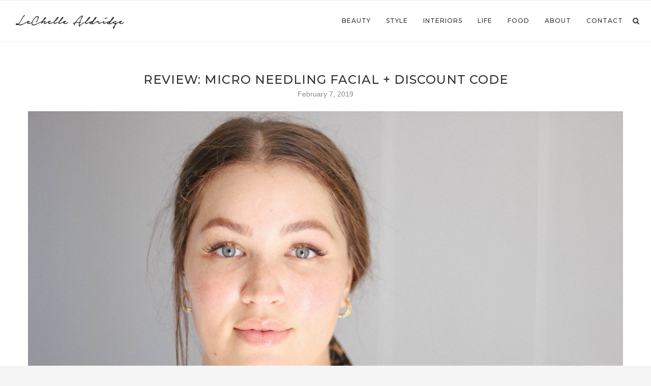

--- FILE ---
content_type: text/html; charset=UTF-8
request_url: http://taylormde.com/review-micro-needling-facial-discount-code/
body_size: 16952
content:
<!DOCTYPE html>
<html lang="en-US">
<head>
	<meta charset="UTF-8">
	<meta http-equiv="X-UA-Compatible" content="IE=edge">
	<meta name="viewport" content="width=device-width, initial-scale=1">
	<link rel="profile" href="http://gmpg.org/xfn/11" />
			<link rel="shortcut icon" href="http://taylormde.com/wp-content/uploads/2019/03/TM_ICON.png" type="image/x-icon" />
		<link rel="apple-touch-icon" sizes="180x180" href="http://taylormde.com/wp-content/uploads/2019/03/TM_ICON.png">
		<link rel="alternate" type="application/rss+xml" title="Le&#039;Chelle Aldridge RSS Feed" href="http://taylormde.com/feed/" />
	<link rel="alternate" type="application/atom+xml" title="Le&#039;Chelle Aldridge Atom Feed" href="http://taylormde.com/feed/atom/" />
	<link rel="pingback" href="http://taylormde.com/xmlrpc.php" />
	<!--[if lt IE 9]>
	<script src="http://taylormde.com/wp-content/themes/soledad/js/html5.js"></script>
	<![endif]-->
	<meta name='robots' content='index, follow, max-image-preview:large, max-snippet:-1, max-video-preview:-1' />

	<!-- This site is optimized with the Yoast SEO plugin v16.1.1 - https://yoast.com/wordpress/plugins/seo/ -->
	<title>REVIEW: Micro Needling Facial + Discount Code | Le&#039;Chelle Aldridge</title>
	<meta name="description" content="A look at what micro needling is, the benefits and reviewing my first ever micro needling facial with The Laser Beautique in Cape Town." />
	<link rel="canonical" href="http://taylormde.com/review-micro-needling-facial-discount-code/" />
	<meta property="og:locale" content="en_US" />
	<meta property="og:type" content="article" />
	<meta property="og:title" content="REVIEW: Micro Needling Facial + Discount Code | Le&#039;Chelle Aldridge" />
	<meta property="og:description" content="A look at what micro needling is, the benefits and reviewing my first ever micro needling facial with The Laser Beautique in Cape Town." />
	<meta property="og:url" content="http://taylormde.com/review-micro-needling-facial-discount-code/" />
	<meta property="og:site_name" content="Le&#039;Chelle Aldridge" />
	<meta property="article:publisher" content="https://www.facebook.com/TaylorMadeBlog/?fref=ts" />
	<meta property="article:published_time" content="2019-02-07T15:00:18+00:00" />
	<meta property="article:modified_time" content="2019-03-08T05:51:55+00:00" />
	<meta property="og:image" content="http://taylormde.com/wp-content/uploads/2019/02/IMG_3409.jpg" />
	<meta property="og:image:width" content="5184" />
	<meta property="og:image:height" content="3365" />
	<meta name="twitter:label1" content="Written by">
	<meta name="twitter:data1" content="Le'Chelle">
	<meta name="twitter:label2" content="Est. reading time">
	<meta name="twitter:data2" content="4 minutes">
	<script type="application/ld+json" class="yoast-schema-graph">{"@context":"https://schema.org","@graph":[{"@type":"WebSite","@id":"http://taylormde.com/#website","url":"http://taylormde.com/","name":"Le&#039;Chelle Aldridge","description":"Le&#039;Chelle Aldridge","potentialAction":[{"@type":"SearchAction","target":"http://taylormde.com/?s={search_term_string}","query-input":"required name=search_term_string"}],"inLanguage":"en-US"},{"@type":"ImageObject","@id":"http://taylormde.com/review-micro-needling-facial-discount-code/#primaryimage","inLanguage":"en-US","url":"http://taylormde.com/wp-content/uploads/2019/02/IMG_3409.jpg","contentUrl":"http://taylormde.com/wp-content/uploads/2019/02/IMG_3409.jpg","width":5184,"height":3365,"caption":"Micro Needling review - The Laser Beautique Cape Town"},{"@type":"WebPage","@id":"http://taylormde.com/review-micro-needling-facial-discount-code/#webpage","url":"http://taylormde.com/review-micro-needling-facial-discount-code/","name":"REVIEW: Micro Needling Facial + Discount Code | Le&#039;Chelle Aldridge","isPartOf":{"@id":"http://taylormde.com/#website"},"primaryImageOfPage":{"@id":"http://taylormde.com/review-micro-needling-facial-discount-code/#primaryimage"},"datePublished":"2019-02-07T15:00:18+00:00","dateModified":"2019-03-08T05:51:55+00:00","author":{"@id":"http://taylormde.com/#/schema/person/bf2a5d688af25ddbd2b61556cef1496d"},"description":"A look at what micro needling is, the benefits and reviewing my first ever micro needling facial with The Laser Beautique in Cape Town.","breadcrumb":{"@id":"http://taylormde.com/review-micro-needling-facial-discount-code/#breadcrumb"},"inLanguage":"en-US","potentialAction":[{"@type":"ReadAction","target":["http://taylormde.com/review-micro-needling-facial-discount-code/"]}]},{"@type":"BreadcrumbList","@id":"http://taylormde.com/review-micro-needling-facial-discount-code/#breadcrumb","itemListElement":[{"@type":"ListItem","position":1,"item":{"@type":"WebPage","@id":"http://taylormde.com/","url":"http://taylormde.com/","name":"Home"}},{"@type":"ListItem","position":2,"item":{"@type":"WebPage","@id":"http://taylormde.com/review-micro-needling-facial-discount-code/","url":"http://taylormde.com/review-micro-needling-facial-discount-code/","name":"REVIEW: Micro Needling Facial + Discount Code"}}]},{"@type":"Person","@id":"http://taylormde.com/#/schema/person/bf2a5d688af25ddbd2b61556cef1496d","name":"Le'Chelle","sameAs":["http://www.taylormde.com"]}]}</script>
	<!-- / Yoast SEO plugin. -->


<link rel='dns-prefetch' href='//platform-api.sharethis.com' />
<link rel='dns-prefetch' href='//fonts.googleapis.com' />
<link rel='dns-prefetch' href='//maxcdn.bootstrapcdn.com' />
<link rel='dns-prefetch' href='//s.w.org' />
<link rel="alternate" type="application/rss+xml" title="Le&#039;Chelle Aldridge &raquo; Feed" href="http://taylormde.com/feed/" />
<link rel="alternate" type="application/rss+xml" title="Le&#039;Chelle Aldridge &raquo; Comments Feed" href="http://taylormde.com/comments/feed/" />
<link rel="alternate" type="application/rss+xml" title="Le&#039;Chelle Aldridge &raquo; REVIEW:  Micro Needling Facial + Discount Code Comments Feed" href="http://taylormde.com/review-micro-needling-facial-discount-code/feed/" />
		<script type="text/javascript">
			window._wpemojiSettings = {"baseUrl":"https:\/\/s.w.org\/images\/core\/emoji\/13.0.1\/72x72\/","ext":".png","svgUrl":"https:\/\/s.w.org\/images\/core\/emoji\/13.0.1\/svg\/","svgExt":".svg","source":{"concatemoji":"http:\/\/taylormde.com\/wp-includes\/js\/wp-emoji-release.min.js?ver=5.7.14"}};
			!function(e,a,t){var n,r,o,i=a.createElement("canvas"),p=i.getContext&&i.getContext("2d");function s(e,t){var a=String.fromCharCode;p.clearRect(0,0,i.width,i.height),p.fillText(a.apply(this,e),0,0);e=i.toDataURL();return p.clearRect(0,0,i.width,i.height),p.fillText(a.apply(this,t),0,0),e===i.toDataURL()}function c(e){var t=a.createElement("script");t.src=e,t.defer=t.type="text/javascript",a.getElementsByTagName("head")[0].appendChild(t)}for(o=Array("flag","emoji"),t.supports={everything:!0,everythingExceptFlag:!0},r=0;r<o.length;r++)t.supports[o[r]]=function(e){if(!p||!p.fillText)return!1;switch(p.textBaseline="top",p.font="600 32px Arial",e){case"flag":return s([127987,65039,8205,9895,65039],[127987,65039,8203,9895,65039])?!1:!s([55356,56826,55356,56819],[55356,56826,8203,55356,56819])&&!s([55356,57332,56128,56423,56128,56418,56128,56421,56128,56430,56128,56423,56128,56447],[55356,57332,8203,56128,56423,8203,56128,56418,8203,56128,56421,8203,56128,56430,8203,56128,56423,8203,56128,56447]);case"emoji":return!s([55357,56424,8205,55356,57212],[55357,56424,8203,55356,57212])}return!1}(o[r]),t.supports.everything=t.supports.everything&&t.supports[o[r]],"flag"!==o[r]&&(t.supports.everythingExceptFlag=t.supports.everythingExceptFlag&&t.supports[o[r]]);t.supports.everythingExceptFlag=t.supports.everythingExceptFlag&&!t.supports.flag,t.DOMReady=!1,t.readyCallback=function(){t.DOMReady=!0},t.supports.everything||(n=function(){t.readyCallback()},a.addEventListener?(a.addEventListener("DOMContentLoaded",n,!1),e.addEventListener("load",n,!1)):(e.attachEvent("onload",n),a.attachEvent("onreadystatechange",function(){"complete"===a.readyState&&t.readyCallback()})),(n=t.source||{}).concatemoji?c(n.concatemoji):n.wpemoji&&n.twemoji&&(c(n.twemoji),c(n.wpemoji)))}(window,document,window._wpemojiSettings);
		</script>
		<style type="text/css">
img.wp-smiley,
img.emoji {
	display: inline !important;
	border: none !important;
	box-shadow: none !important;
	height: 1em !important;
	width: 1em !important;
	margin: 0 .07em !important;
	vertical-align: -0.1em !important;
	background: none !important;
	padding: 0 !important;
}
</style>
	<link rel='stylesheet' id='wp-block-library-css'  href='http://taylormde.com/wp-includes/css/dist/block-library/style.min.css?ver=5.7.14' type='text/css' media='all' />
<link rel='stylesheet' id='wp-components-css'  href='http://taylormde.com/wp-includes/css/dist/components/style.min.css?ver=5.7.14' type='text/css' media='all' />
<link rel='stylesheet' id='wp-block-editor-css'  href='http://taylormde.com/wp-includes/css/dist/block-editor/style.min.css?ver=5.7.14' type='text/css' media='all' />
<link rel='stylesheet' id='wp-nux-css'  href='http://taylormde.com/wp-includes/css/dist/nux/style.min.css?ver=5.7.14' type='text/css' media='all' />
<link rel='stylesheet' id='wp-editor-css'  href='http://taylormde.com/wp-includes/css/dist/editor/style.min.css?ver=5.7.14' type='text/css' media='all' />
<link rel='stylesheet' id='block-robo-gallery-style-css-css'  href='http://taylormde.com/wp-content/plugins/robo-gallery/includes/extensions/block/dist/blocks.style.build.css?ver=3.0.5' type='text/css' media='all' />
<link rel='stylesheet' id='jr-insta-styles-css'  href='http://taylormde.com/wp-content/plugins/instagram-slider-widget/assets/css/jr-insta.css?ver=1.7.9' type='text/css' media='all' />
<link rel='stylesheet' id='mc4wp-form-themes-css'  href='http://taylormde.com/wp-content/plugins/mailchimp-for-wp/assets/css/form-themes.min.css?ver=4.8.3' type='text/css' media='all' />
<link rel='stylesheet' id='penci-fonts-css'  href='//fonts.googleapis.com/css?family=Raleway%3A300%2C300italic%2C400%2C400italic%2C500%2C500italic%2C700%2C700italic%2C800%2C800italic%7CPT+Serif%3A300%2C300italic%2C400%2C400italic%2C500%2C500italic%2C700%2C700italic%2C800%2C800italic%7CPlayfair+Display+SC%3A300%2C300italic%2C400%2C400italic%2C500%2C500italic%2C700%2C700italic%2C800%2C800italic%7CMontserrat%3A300%2C300italic%2C400%2C400italic%2C500%2C500italic%2C700%2C700italic%2C800%2C800italic%7CArial%3A300%2C300italic%2C400%2C400italic%2C500%2C500italic%2C700%2C700italic%2C800%2C800italic%26subset%3Dcyrillic%2Ccyrillic-ext%2Cgreek%2Cgreek-ext%2Clatin-ext&#038;ver=1.0' type='text/css' media='all' />
<link rel='stylesheet' id='penci_style-css'  href='http://taylormde.com/wp-content/themes/soledad/style.css?ver=4.0.2' type='text/css' media='all' />
<link rel='stylesheet' id='wis_font-awesome-css'  href='https://maxcdn.bootstrapcdn.com/font-awesome/4.7.0/css/font-awesome.min.css?ver=5.7.14' type='text/css' media='all' />
<link rel='stylesheet' id='wis_instag-slider-css'  href='http://taylormde.com/wp-content/plugins/instagram-slider-widget/assets/css/instag-slider.css?ver=1.7.9' type='text/css' media='all' />
<link rel='stylesheet' id='wis_wis-header-css'  href='http://taylormde.com/wp-content/plugins/instagram-slider-widget/assets/css/wis-header.css?ver=1.7.9' type='text/css' media='all' />
<script type='text/javascript' src='http://taylormde.com/wp-includes/js/jquery/jquery.min.js?ver=3.5.1' id='jquery-core-js'></script>
<script type='text/javascript' src='http://taylormde.com/wp-includes/js/jquery/jquery-migrate.min.js?ver=3.3.2' id='jquery-migrate-js'></script>
<script type='text/javascript' id='simsignup-ajax-handle-js-extra'>
/* <![CDATA[ */
var simsignup_ajax = {"ajaxurl":"http:\/\/taylormde.com\/wp-admin\/admin-ajax.php"};
/* ]]> */
</script>
<script type='text/javascript' src='http://taylormde.com/wp-content/plugins/simple-subscriber-signup-widget/ajax.js?ver=5.7.14' id='simsignup-ajax-handle-js'></script>
<script type='text/javascript' src='http://taylormde.com/wp-content/plugins/instagram-slider-widget/assets/js/jquery.flexslider-min.js?ver=1.7.9' id='wis_jquery-pllexi-slider-js'></script>
<script type='text/javascript' src='//platform-api.sharethis.com/js/sharethis.js#product=ga&#038;property=5961f4c2189032001204a1b3' id='googleanalytics-platform-sharethis-js'></script>
<link rel="https://api.w.org/" href="http://taylormde.com/wp-json/" /><link rel="alternate" type="application/json" href="http://taylormde.com/wp-json/wp/v2/posts/3868" /><link rel="EditURI" type="application/rsd+xml" title="RSD" href="http://taylormde.com/xmlrpc.php?rsd" />
<link rel="wlwmanifest" type="application/wlwmanifest+xml" href="http://taylormde.com/wp-includes/wlwmanifest.xml" /> 
<meta name="generator" content="WordPress 5.7.14" />
<link rel='shortlink' href='http://taylormde.com/?p=3868' />
<link rel="alternate" type="application/json+oembed" href="http://taylormde.com/wp-json/oembed/1.0/embed?url=http%3A%2F%2Ftaylormde.com%2Freview-micro-needling-facial-discount-code%2F" />
<link rel="alternate" type="text/xml+oembed" href="http://taylormde.com/wp-json/oembed/1.0/embed?url=http%3A%2F%2Ftaylormde.com%2Freview-micro-needling-facial-discount-code%2F&#038;format=xml" />
	<style type="text/css">
																	</style>
    <style type="text/css">
				h1, h2, h3, h4, h5, h6, h2.penci-heading-video, #navigation .menu li a, .penci-photo-2-effect figcaption h2, .headline-title, a.penci-topbar-post-title, #sidebar-nav .menu li a, .penci-slider .pencislider-container .pencislider-content .pencislider-title, .penci-slider
		.pencislider-container .pencislider-content .pencislider-button,
		.author-quote span, .penci-more-link a.more-link, .penci-post-share-box .dt-share, .post-share a .dt-share, .author-content h5, .post-pagination h5, .post-box-title, .penci-countdown .countdown-amount, .penci-countdown .countdown-period, .penci-pagination a, .penci-pagination .disable-url, ul.footer-socials li a span,
		.widget input[type="submit"], .penci-sidebar-content .widget-title, #respond h3.comment-reply-title span, .widget-social.show-text a span, .footer-widget-wrapper .widget .widget-title,
		.container.penci-breadcrumb span, .container.penci-breadcrumb span a, .error-404 .go-back-home a, .post-entry .penci-portfolio-filter ul li a, .penci-portfolio-filter ul li a, .portfolio-overlay-content .portfolio-short .portfolio-title a, .home-featured-cat-content .magcat-detail h3 a, .post-entry blockquote cite,
		.post-entry blockquote .author, .tags-share-box.hide-tags.page-share .share-title, .widget ul.side-newsfeed li .side-item .side-item-text h4 a, .thecomment .comment-text span.author, .thecomment .comment-text span.author a, .post-comments span.reply a, #respond h3, #respond label, .wpcf7 label, #respond #submit, .wpcf7 input[type="submit"], .widget_wysija input[type="submit"], .archive-box span,
		.archive-box h1, .gallery .gallery-caption, .contact-form input[type=submit], ul.penci-topbar-menu > li a, div.penci-topbar-menu > ul > li a, .featured-style-29 .penci-featured-slider-button a, .pencislider-container .pencislider-content .pencislider-title, .pencislider-container
		.pencislider-content .pencislider-button, ul.homepage-featured-boxes .penci-fea-in.boxes-style-3 h4 span span, .pencislider-container .pencislider-content .pencislider-button, .woocommerce div.product .woocommerce-tabs .panel #respond .comment-reply-title, .penci-recipe-index-wrap .penci-index-more-link a { font-family: 'Montserrat', sans-serif; font-weight: normal; }
		.featured-style-29 .penci-featured-slider-button a{ font-weight: bold; }
						body, textarea, #respond textarea, .widget input[type="text"], .widget input[type="email"], .widget input[type="date"], .widget input[type="number"], .wpcf7 textarea, .mc4wp-form input, #respond input, .wpcf7 input, #searchform input.search-input, ul.homepage-featured-boxes .penci-fea-in
		h4, .widget.widget_categories ul li span.category-item-count, .about-widget .about-me-heading, .widget ul.side-newsfeed li .side-item .side-item-text .side-item-meta { font-family: Arial, Helvetica, sans-serif; }
		p { line-height: 1.8; }
										.header-slogan .header-slogan-text { font-style:normal; }
						.header-slogan .header-slogan-text { font-weight:normal; }
						.header-slogan .header-slogan-text { font-size:12px; }
						body, .widget ul li a{ font-size: 13px; }
		.widget ul li, .post-entry, p, .post-entry p { font-size: 13px; line-height: 1.8; }
						h1, h2, h3, h4, h5, h6, #sidebar-nav .menu li a, #navigation .menu li a, a.penci-topbar-post-title, .penci-slider .pencislider-container .pencislider-content .pencislider-title, .penci-slider .pencislider-container .pencislider-content .pencislider-button,
		.headline-title, .author-quote span, .penci-more-link a.more-link, .author-content h5, .post-pagination h5, .post-box-title, .penci-countdown .countdown-amount, .penci-countdown .countdown-period, .penci-pagination a, .penci-pagination .disable-url, ul.footer-socials li a span,
		.penci-sidebar-content .widget-title, #respond h3.comment-reply-title span, .widget-social.show-text a span, .footer-widget-wrapper .widget .widget-title, .error-404 .go-back-home a, .home-featured-cat-content .magcat-detail h3 a, .post-entry blockquote cite, .pencislider-container .pencislider-content .pencislider-title, .pencislider-container
		.pencislider-content .pencislider-button, .post-entry blockquote .author, .tags-share-box.hide-tags.page-share .share-title, .widget ul.side-newsfeed li .side-item .side-item-text h4 a, .thecomment .comment-text span.author, .thecomment .comment-text span.author a, #respond h3, #respond label, .wpcf7 label, #respond #submit, .wpcf7 input[type="submit"], .widget_wysija input[type="submit"], .archive-box span,
		.archive-box h1, .gallery .gallery-caption, .widget input[type="submit"], .contact-form input[type=submit], ul.penci-topbar-menu > li a, div.penci-topbar-menu > ul > li a, .penci-recipe-index-wrap .penci-index-more-link a { font-weight: 500; }
										body.penci-body-boxed { background-image: url(http://pencidesign.com/soledad/soledad-simple/wp-content/uploads/sites/24/2016/10/ecailles.png); }
						body.penci-body-boxed { background-repeat:no-repeat; }
						body.penci-body-boxed { background-attachment:local; }
						body.penci-body-boxed { background-size:cover; }
								.penci-page-container-smaller { max-width:500px; }
						a, .post-entry .penci-portfolio-filter ul li a:hover, .penci-portfolio-filter ul li a:hover, .penci-portfolio-filter ul li.active a, .post-entry .penci-portfolio-filter ul li.active a, .penci-countdown .countdown-amount, .archive-box h1, .post-entry a, .container.penci-breadcrumb span
		a:hover, .post-entry blockquote:before, .post-entry blockquote cite, .post-entry blockquote .author, .wpb_text_column blockquote:before, .wpb_text_column blockquote cite, .wpb_text_column blockquote .author, .penci-pagination a:hover, ul.penci-topbar-menu > li a:hover, div.penci-topbar-menu > ul > li a:hover, .penci-recipe-heading a.penci-recipe-print, .main-nav-social a:hover, .widget-social
		.remove-circle a:hover i, .penci-recipe-index .cat > a.penci-cat-name { color: #d9c4b3; }
		.penci-home-popular-post ul.slick-dots li button:hover, .penci-home-popular-post ul.slick-dots li.slick-active button, .post-entry blockquote .author span:after, .error-image:after, .error-404
		.go-back-home a:after, .penci-header-signup-form, .woocommerce span.onsale, .woocommerce #respond input#submit:hover, .woocommerce a.button:hover, .woocommerce button.button:hover, .woocommerce input.button:hover,
		.woocommerce nav.woocommerce-pagination ul li span.current, .woocommerce div.product .entry-summary div[itemprop="description"]:before, .woocommerce div.product .entry-summary div[itemprop="description"] blockquote .author span:after, .woocommerce div.product .woocommerce-tabs
		#tab-description blockquote .author span:after, .woocommerce #respond input#submit.alt:hover, .woocommerce a.button.alt:hover, .woocommerce button.button.alt:hover, .woocommerce input.button.alt:hover, #top-search.shoping-cart-icon > a > span, #penci-demobar .buy-button, #penci-demobar
		.buy-button:hover, .penci-recipe-heading a.penci-recipe-print:hover, .penci-review-process span, .penci-review-score-total, #navigation.menu-style-2 ul.menu ul:before, #navigation.menu-style-2 .menu ul ul:before, .penci-go-to-top-floating, .post-entry.blockquote-style-2 blockquote:before { background-color: #d9c4b3; }
		.penci-pagination ul.page-numbers li span.current { color: #fff; background: #d9c4b3; border-color: #d9c4b3; }
		.footer-instagram h4.footer-instagram-title > span:before, .woocommerce nav.woocommerce-pagination ul li span.current, .penci-pagination.penci-ajax-more a.penci-ajax-more-button:hover, .penci-recipe-heading a.penci-recipe-print:hover, .home-featured-cat-content.style-14 .magcat-padding:before { border-color: #d9c4b3; }
		.woocommerce .woocommerce-error, .woocommerce .woocommerce-info, .woocommerce .woocommerce-message { border-top-color: #d9c4b3; }
		.penci-slider ol.penci-control-nav li a.penci-active, .penci-slider ol.penci-control-nav li a:hover, .penci-related-carousel .owl-dot.active span, .penci-owl-carousel-slider .owl-dot.active span{ border-color: #d9c4b3; background-color: #d9c4b3; }
		.woocommerce .woocommerce-message:before, .woocommerce form.checkout table.shop_table .order-total .amount, .woocommerce ul.products li.product .price ins, .woocommerce ul.products li.product .price, .woocommerce div.product p.price ins, .woocommerce div.product span.price ins, .woocommerce div.product p.price, .woocommerce div.product .entry-summary div[itemprop="description"] blockquote:before, .woocommerce div.product .woocommerce-tabs #tab-description blockquote:before, .woocommerce div.product .entry-summary div[itemprop="description"] blockquote cite, .woocommerce div.product .entry-summary div[itemprop="description"] blockquote .author, .woocommerce div.product .woocommerce-tabs #tab-description blockquote cite, .woocommerce div.product .woocommerce-tabs #tab-description blockquote .author, .woocommerce div.product .product_meta > span a:hover, .woocommerce div.product .woocommerce-tabs ul.tabs li.active, .woocommerce ul.cart_list li .amount, .woocommerce ul.product_list_widget li .amount, .woocommerce table.shop_table td.product-name a:hover, .woocommerce table.shop_table td.product-price span, .woocommerce table.shop_table td.product-subtotal span, .woocommerce-cart .cart-collaterals .cart_totals table td .amount, .woocommerce .woocommerce-info:before, .woocommerce div.product span.price { color: #d9c4b3; }
												.penci-top-bar, ul.penci-topbar-menu ul.sub-menu, div.penci-topbar-menu > ul ul.sub-menu { background-color: #f5f5f5; }
						.headline-title { background-color: #313131; }
												a.penci-topbar-post-title { color: #313131; }
						a.penci-topbar-post-title:hover { color: #818181; }
										ul.penci-topbar-menu > li a, div.penci-topbar-menu > ul > li a { color: #313131; }
						ul.penci-topbar-menu ul.sub-menu, div.penci-topbar-menu > ul ul.sub-menu { background-color: #ffffff; }
						ul.penci-topbar-menu > li a:hover, div.penci-topbar-menu > ul > li a:hover { color: #818181; }
						ul.penci-topbar-menu ul.sub-menu li a, div.penci-topbar-menu > ul ul.sub-menu li a, ul.penci-topbar-menu > li > ul.sub-menu > li:first-child, div.penci-topbar-menu > ul > li > ul.sub-menu > li:first-child { border-color: #dedede; }
						.penci-topbar-social a { color: #313131; }
						.penci-topbar-social a:hover { color: #818181; }
																				#navigation .menu li a:hover, #navigation .menu li.current-menu-item > a, #navigation .menu > li.current_page_item > a, #navigation .menu li:hover > a, #navigation .menu > li.current-menu-ancestor > a, #navigation .menu > li.current-menu-item > a { color:  #818181; }
		#navigation ul.menu > li > a:before, #navigation .menu > ul > li > a:before { background: #818181; }
																						#navigation .penci-megamenu .penci-mega-child-categories a.cat-active, #navigation .menu .penci-megamenu .penci-mega-child-categories a:hover, #navigation .menu .penci-megamenu .penci-mega-latest-posts .penci-mega-post a:hover { color: #313131; }
		#navigation .penci-megamenu .penci-mega-thumbnail .mega-cat-name { background: #313131; }
																												#navigation .menu .sub-menu li a:hover, #navigation .menu .sub-menu li.current-menu-item > a, #navigation .sub-menu li:hover > a { color:  #818181; }
		#navigation ul.menu ul a:before, #navigation .menu ul ul a:before { background-color: #818181;   -webkit-box-shadow: 5px -2px 0 #818181;  -moz-box-shadow: 5px -2px 0 #818181;  -ms-box-shadow: 5px -2px 0 #818181;  box-shadow: 5px -2px 0 #818181; }
																								.penci-header-signup-form { padding-top: px; }
		.penci-header-signup-form { padding-bottom: px; }
				.penci-header-signup-form { background-color: #313131; }
																						.header-social a:hover i, .main-nav-social a:hover {   color: #616161; }
																#sidebar-nav .menu li a:hover, .header-social.sidebar-nav-social a:hover i, #sidebar-nav .menu li a .indicator:hover, #sidebar-nav .menu .sub-menu li a .indicator:hover{ color: #818181; }
		#sidebar-nav-logo:before{ background-color: #818181; }
														.penci-slide-overlay .overlay-link { opacity: ; }
		.penci-item-mag:hover .penci-slide-overlay .overlay-link { opacity: ; }
		.penci-featured-content .featured-slider-overlay { opacity: ; }
						.penci-featured-content .feat-text .featured-cat a, .penci-mag-featured-content .cat > a.penci-cat-name { color: #313131; }
		.penci-mag-featured-content .cat > a.penci-cat-name:after, .penci-featured-content .cat > a.penci-cat-name:after{ border-color: #313131; }
						.penci-featured-content .feat-text .featured-cat a:hover, .penci-mag-featured-content .cat > a.penci-cat-name:hover { color: #818181; }
												.featured-style-29 .featured-slider-overlay { opacity: ; }
																								.penci-standard-cat .cat > a.penci-cat-name { color: #313131; }
		.penci-standard-cat .cat:before, .penci-standard-cat .cat:after { background-color: #313131; }
										.header-standard > h2 a:hover { color: #eaeaea; }
								.standard-content .penci-post-box-meta .penci-post-share-box a:hover, .standard-content .penci-post-box-meta .penci-post-share-box a.liked { color: #818181; }
						.header-standard .post-entry a:hover, .header-standard .author-post span a:hover, .standard-content a, .standard-post-entry a.more-link:hover, .penci-post-box-meta .penci-box-meta a:hover, .standard-content .post-entry blockquote:before, .post-entry blockquote cite, .post-entry blockquote .author, .standard-content-special .author-quote span, .standard-content-special .format-post-box .post-format-icon i, .standard-content-special .format-post-box
		.dt-special a:hover, .standard-content .penci-more-link a.more-link { color: #313131; }
		.standard-content-special .author-quote span:before, .standard-content-special .author-quote span:after, .standard-content .post-entry ul li:before, .post-entry blockquote .author span:after, .header-standard:after { background-color: #313131; }
		.penci-more-link a.more-link:before, .penci-more-link a.more-link:after { border-color: #313131; }
												.penci-grid .cat a.penci-cat-name, .penci-masonry .cat a.penci-cat-name { color: #313131; }
		.penci-grid .cat a.penci-cat-name:after, .penci-masonry .cat a.penci-cat-name:after { border-color: #313131; }
								.penci-post-share-box a.liked, .penci-post-share-box a:hover { color: #414141; }
										.overlay-post-box-meta .overlay-share a:hover, .overlay-author a:hover, .penci-grid .standard-content-special .format-post-box .dt-special a:hover, .grid-post-box-meta span a:hover, .grid-post-box-meta span a.comment-link:hover, .penci-grid .standard-content-special .author-quote span, .penci-grid .standard-content-special .format-post-box .post-format-icon i, .grid-mixed .penci-post-box-meta .penci-box-meta a:hover { color: #313131; }
		.penci-grid .standard-content-special .author-quote span:before, .penci-grid .standard-content-special .author-quote span:after, .grid-header-box:after, .list-post .header-list-style:after { background-color: #313131; }
		.penci-grid .post-box-meta span:after, .penci-masonry .post-box-meta span:after { border-color: #313131; }
						.penci-grid li.typography-style .overlay-typography { opacity: ; }
		.penci-grid li.typography-style:hover .overlay-typography { opacity: ; }
								.penci-grid li.typography-style .item .main-typography h2 a:hover { color: #313131; }
								.penci-grid li.typography-style .grid-post-box-meta span a:hover { color: #313131; }
												.overlay-header-box .cat > a.penci-cat-name:hover { color: #313131; }
																		.penci-sidebar-content .penci-border-arrow .inner-arrow { background-color: #f5f5f5; }
		.penci-sidebar-content.style-2 .penci-border-arrow:after{ border-top-color: #f5f5f5; }
								.penci-sidebar-content .penci-border-arrow .inner-arrow, .penci-sidebar-content.style-4 .penci-border-arrow .inner-arrow:before, .penci-sidebar-content.style-4 .penci-border-arrow .inner-arrow:after, .penci-sidebar-content.style-5 .penci-border-arrow, .penci-sidebar-content.style-7
		.penci-border-arrow, .penci-sidebar-content.style-9 .penci-border-arrow { border-color: #f5f5f5; }
		.penci-sidebar-content .penci-border-arrow:before { border-top-color: #f5f5f5; }
														.penci-sidebar-content .penci-border-arrow:after { content: none; display: none; }
		.penci-sidebar-content .widget-title{ margin-left: 0; margin-right: 0; margin-top: 0; }
		.penci-sidebar-content .penci-border-arrow:before{ bottom: -6px; border-width: 6px; margin-left: -6px; }
						.penci-sidebar-content .penci-border-arrow:before, .penci-sidebar-content.style-2 .penci-border-arrow:after { content: none; display: none; }
								.widget ul.side-newsfeed li .side-item .side-item-text h4 a:hover, .widget a:hover, .penci-sidebar-content .widget-social a:hover span, .widget-social a:hover span, .penci-tweets-widget-content .icon-tweets, .penci-tweets-widget-content .tweet-intents a, .penci-tweets-widget-content
		.tweet-intents span:after, .widget-social.remove-circle a:hover i { color: #818181; }
		.widget .tagcloud a:hover, .widget-social a:hover i, .widget input[type="submit"]:hover { color: #fff; background-color: #818181; border-color: #818181; }
		.about-widget .about-me-heading:before { border-color: #818181; }
		.penci-tweets-widget-content .tweet-intents-inner:before, .penci-tweets-widget-content .tweet-intents-inner:after { background-color: #818181; }
		.penci-owl-carousel.penci-tweets-slider .owl-dots .owl-dot.active span, .penci-owl-carousel.penci-tweets-slider .owl-dots .owl-dot:hover span { border-color: #818181; background-color: #818181; }
				#widget-area { padding: 20px 0; }
																.footer-subscribe { background-color: #ffffff; }
																		.footer-subscribe .widget .mc4wp-form input[type="submit"]:hover { background-color: #d9c4b3; }
								.footer-subscribe .widget .mc4wp-form input[type="submit"]:hover { color: #d9c4b3; }
						#widget-area { background-color: #ffffff; }
														.footer-widget-wrapper .widget .widget-title .inner-arrow { border-color: #e0e0e0; }
										.footer-widget-wrapper .penci-tweets-widget-content .icon-tweets, .footer-widget-wrapper .penci-tweets-widget-content .tweet-intents a, .footer-widget-wrapper .penci-tweets-widget-content .tweet-intents span:after, .footer-widget-wrapper .widget ul.side-newsfeed li .side-item
		.side-item-text h4 a:hover, .footer-widget-wrapper .widget a:hover, .footer-widget-wrapper .widget-social a:hover span, .footer-widget-wrapper a:hover, .footer-widget-wrapper .widget-social.remove-circle a:hover i { color: #818181; }
		.footer-widget-wrapper .widget .tagcloud a:hover, .footer-widget-wrapper .widget-social a:hover i, .footer-widget-wrapper .mc4wp-form input[type="submit"]:hover, .footer-widget-wrapper .widget input[type="submit"]:hover { color: #fff; background-color: #818181; border-color: #818181; }
		.footer-widget-wrapper .about-widget .about-me-heading:before { border-color: #818181; }
		.footer-widget-wrapper .penci-tweets-widget-content .tweet-intents-inner:before, .footer-widget-wrapper .penci-tweets-widget-content .tweet-intents-inner:after { background-color: #818181; }
		.footer-widget-wrapper .penci-owl-carousel.penci-tweets-slider .owl-dots .owl-dot.active span, .footer-widget-wrapper .penci-owl-carousel.penci-tweets-slider .owl-dots .owl-dot:hover span {  border-color: #818181;  background: #818181;  }
								ul.footer-socials li a i { color: #313131; border-color: #313131; }
						ul.footer-socials li a:hover i { background-color: #818181; border-color: #818181; }
								ul.footer-socials li a span { color: #313131; }
						ul.footer-socials li a:hover span { color: #818181; }
						.footer-socials-section { border-color: #dedede; }
						#footer-section { background-color: #d9c4b3; }
								#footer-section .footer-menu li a:hover { color: #818181; }
										#footer-section .go-to-top:hover span, #footer-section .go-to-top:hover i { color: #313131; }
										#footer-section a { color: #313131; }
						.container-single .penci-standard-cat .cat > a.penci-cat-name { color: #313131; }
		.container-single .penci-standard-cat .cat:before, .container-single .penci-standard-cat .cat:after { background-color: #313131; }
																														.container-single .post-share a:hover, .container-single .post-share a.liked, .page-share .post-share a:hover { color: #818181; }
						.post-share .count-number-like { color: #313131; }
						.comment-content a, .container-single .post-entry a, .container-single .format-post-box .dt-special a:hover, .container-single .author-quote span, .container-single .author-post span a:hover, .post-entry blockquote:before, .post-entry blockquote cite, .post-entry blockquote .author, .wpb_text_column blockquote:before, .wpb_text_column blockquote cite, .wpb_text_column blockquote .author, .post-pagination a:hover, .author-content h5 a:hover, .author-content .author-social:hover, .item-related h3 a:hover, .container-single .format-post-box .post-format-icon i, .container.penci-breadcrumb.single-breadcrumb span a:hover { color: #fdc5b4; }
		.container-single .standard-content-special .format-post-box, ul.slick-dots li button:hover, ul.slick-dots li.slick-active button { border-color: #fdc5b4; }
		ul.slick-dots li button:hover, ul.slick-dots li.slick-active button, #respond h3.comment-reply-title span:before, #respond h3.comment-reply-title span:after, .post-box-title:before, .post-box-title:after, .container-single .author-quote span:before, .container-single .author-quote
		span:after, .post-entry blockquote .author span:after, .post-entry blockquote .author span:before, .post-entry ul li:before, #respond #submit:hover, .wpcf7 input[type="submit"]:hover, .widget_wysija input[type="submit"]:hover, .post-entry.blockquote-style-2 blockquote:before {  background-color: #fdc5b4; }
		.container-single .post-entry .post-tags a:hover { color: #fff; border-color: #fdc5b4; background-color: #fdc5b4; }
						.post-entry a, .container-single .post-entry a{ color: #3d3d3d; }
										ul.homepage-featured-boxes .penci-fea-in:hover h4 span { color: #818181; }
										.penci-home-popular-post .item-related h3 a:hover { color: #818181; }
																												.home-featured-cat-content .magcat-detail h3 a:hover { color: #818181; }
						.home-featured-cat-content .grid-post-box-meta span a:hover { color: #818181; }
		.home-featured-cat-content .first-post .magcat-detail .mag-header:after { background: #818181; }
		.penci-slider ol.penci-control-nav li a.penci-active, .penci-slider ol.penci-control-nav li a:hover { border-color: #818181; background: #818181; }
						.home-featured-cat-content .mag-photo .mag-overlay-photo { opacity: ; }
		.home-featured-cat-content .mag-photo:hover .mag-overlay-photo { opacity: ; }
																										.inner-item-portfolio:hover .penci-portfolio-thumbnail a:after { opacity: ; }
												.item-related h3 a {font-size: 12px}
.cat > a.penci-cat-name {font-size: 11px}
.inner-post-entry p {
    max-width: 800px;
    margin: 0 auto;
}

.wrapper-boxed.enable-boxed {

max-width:none;

}

.inner-post-entry p {
    max-width: 800px;
}

.widget ul li, .post-entry, p, .post-entry p {
    font-size: 14px;
    line-height: 1.8;
}

h1, h2, h3, h4, h5, h6 {
margin: 0 auto;
max-width:800px;
}		    </style>
    <script>
(function() {
	(function (i, s, o, g, r, a, m) {
		i['GoogleAnalyticsObject'] = r;
		i[r] = i[r] || function () {
				(i[r].q = i[r].q || []).push(arguments)
			}, i[r].l = 1 * new Date();
		a = s.createElement(o),
			m = s.getElementsByTagName(o)[0];
		a.async = 1;
		a.src = g;
		m.parentNode.insertBefore(a, m)
	})(window, document, 'script', 'https://google-analytics.com/analytics.js', 'ga');

	ga('create', 'UA-56808045-1', 'auto');
			ga('send', 'pageview');
	})();
</script>

<script type='text/javascript' src='http://taylormde.com/wp-content/plugins/wp-spamshield/js/jscripts.php'></script> 
</head>

<body class="post-template-default single single-post postid-3868 single-format-standard penci-body-boxed">
<a id="close-sidebar-nav" class="header-9"><i class="fa fa-close"></i></a>

<nav id="sidebar-nav" class="header-9">

			<div id="sidebar-nav-logo">
							<a href="http://taylormde.com/"><img class="penci-lazy" src="http://taylormde.com/wp-content/themes/soledad/images/penci-holder.png" data-src="http://taylormde.com/wp-content/uploads/2020/05/LECHELLE-ALDRIDGE-2020.png" alt="Le&#039;Chelle Aldridge" /></a>
					</div>
	
						<div class="header-social sidebar-nav-social">
				<div class="inner-header-social">
			<a href="https://www.facebook.com/TaylorMadeBlog/" target="_blank"><i class="fa fa-facebook"></i></a>
				<a href="https://twitter.com/LeChelleTaylor" target="_blank"><i class="fa fa-twitter"></i></a>
					<a href="https://www.instagram.com/lechellealdridge/" target="_blank"><i class="fa fa-instagram"></i></a>
				<a href="https://za.pinterest.com/lechelle/" target="_blank"><i class="fa fa-pinterest"></i></a>
								<a href="https://www.youtube.com/c/lechelletaylormade" target="_blank"><i class="fa fa-youtube-play"></i></a>
				<a href="mailto:lechelle@taylormde.com"><i class="fa fa-envelope-o"></i></a>
					<a href="https://www.bloglovin.com/blogs/taylor-made-13111713/followers" target="_blank"><i class="fa fa-heart"></i></a>
											</div>			</div>
			
	<ul id="menu-menu" class="menu"><li id="menu-item-933" class="menu-item menu-item-type-taxonomy menu-item-object-category current-post-ancestor current-menu-parent current-post-parent menu-item-933"><a href="http://taylormde.com/category/beauty/">BEAUTY</a></li>
<li id="menu-item-930" class="menu-item menu-item-type-taxonomy menu-item-object-category menu-item-930"><a href="http://taylormde.com/category/fashion/">STYLE</a></li>
<li id="menu-item-931" class="menu-item menu-item-type-taxonomy menu-item-object-category menu-item-931"><a href="http://taylormde.com/category/home-decor/">INTERIORS</a></li>
<li id="menu-item-3737" class="menu-item menu-item-type-taxonomy menu-item-object-category menu-item-3737"><a href="http://taylormde.com/category/life/">LIFE</a></li>
<li id="menu-item-3736" class="menu-item menu-item-type-taxonomy menu-item-object-category menu-item-3736"><a href="http://taylormde.com/category/food/">FOOD</a></li>
<li id="menu-item-1035" class="menu-item menu-item-type-post_type menu-item-object-page menu-item-1035"><a href="http://taylormde.com/about-lechelle-taylor/">ABOUT</a></li>
<li id="menu-item-1842" class="menu-item menu-item-type-post_type menu-item-object-page menu-item-1842"><a href="http://taylormde.com/contact/">CONTACT</a></li>
</ul></nav>

<!-- .wrapper-boxed -->
<div class="wrapper-boxed header-style-header-9 enable-boxed">

<!-- Top Bar -->


<header id="header" class="header-header-9 has-bottom-line"><!-- #header -->
	
			<!-- Navigation -->
		<nav id="navigation" class="header-layout-bottom menu-style-2 header-6 header-9 penci-disable-sticky-nav">
			<div class="container">
				<div class="button-menu-mobile header-9"><i class="fa fa-bars"></i></div>
									<div id="logo">
																					<h2>
									<a href="http://taylormde.com/"><img src="http://taylormde.com/wp-content/uploads/2020/05/LECHELLE-ALDRIDGE-2020.png" alt="Le&#039;Chelle Aldridge" /></a>
								</h2>
																		</div>
								<ul id="menu-menu-1" class="menu"><li class="menu-item menu-item-type-taxonomy menu-item-object-category current-post-ancestor current-menu-parent current-post-parent menu-item-933"><a href="http://taylormde.com/category/beauty/">BEAUTY</a></li>
<li class="menu-item menu-item-type-taxonomy menu-item-object-category menu-item-930"><a href="http://taylormde.com/category/fashion/">STYLE</a></li>
<li class="menu-item menu-item-type-taxonomy menu-item-object-category menu-item-931"><a href="http://taylormde.com/category/home-decor/">INTERIORS</a></li>
<li class="menu-item menu-item-type-taxonomy menu-item-object-category menu-item-3737"><a href="http://taylormde.com/category/life/">LIFE</a></li>
<li class="menu-item menu-item-type-taxonomy menu-item-object-category menu-item-3736"><a href="http://taylormde.com/category/food/">FOOD</a></li>
<li class="menu-item menu-item-type-post_type menu-item-object-page menu-item-1035"><a href="http://taylormde.com/about-lechelle-taylor/">ABOUT</a></li>
<li class="menu-item menu-item-type-post_type menu-item-object-page menu-item-1842"><a href="http://taylormde.com/contact/">CONTACT</a></li>
</ul>
				
				
									<div id="top-search">
						<a class="search-click"><i class="fa fa-search"></i></a>
						<div class="show-search">
							<form role="search" method="get" id="searchform" action="http://taylormde.com/">
    <div>
		<input type="text" class="search-input" placeholder="Type and hit enter..." name="s" id="s" />
	 </div>
</form>							<a class="search-click close-search"><i class="fa fa-close"></i></a>
						</div>
					</div>
				
				
				
			</div>
		</nav><!-- End Navigation -->
	</header>
<!-- end #header -->



	
			<div class="container container-single container-single-fullwidth">
					
	<div class="header-standard header-classic single-header">
		
		<h1 class="post-title single-post-title">REVIEW:  Micro Needling Facial + Discount Code</h1>

					<div class="post-box-meta-single">
													<span>February 7, 2019</span>
											</div>
			</div>



						<div class="post-image">
															<img class="attachment-penci-full-thumb size-penci-full-thumb penci-lazy wp-post-image" src="http://taylormde.com/wp-content/themes/soledad/images/penci2-holder.png" alt="REVIEW:  Micro Needling Facial + Discount Code" data-src="http://taylormde.com/wp-content/uploads/2019/02/IMG_3409-1170x759.jpg">
													</div>
			

				</div>
	
	<div class="container container-single">
		<div id="main">
			<div class="theiaStickySidebar">
														<article id="post-3868" class="post-3868 post type-post status-publish format-standard has-post-thumbnail hentry category-beauty tag-facial tag-laser-beautique tag-micro-needling">

	
				
	
	<div class="post-entry blockquote-style-1">
		<div class="inner-post-entry">
			<p>Last year I started a series called Anti Ageing in your Twenties because that&#8217;s the season I&#8217;m in at the moment. To be fair, I&#8217;ve been using anti ageing products for quite a few years now. I thought since most of you are around my age, or even a little older you might be looking into anti ageing products or treatments, and we can do it together!</p>
<p>&nbsp;</p>
<p>My first post in this series focused on reviewing three exceptional products that target aging.  Another way to target anti ageing, along with using the right products, is investing in aesthetic treatments.  This is something I placed even more value on last year as I actually started seeing the first signs of ageing on my skin.  So when <a href="http://thelaserbeautique.co.za">The Laser Beautique</a> invited me to experience a <a href="http://thelaserbeautique.co.za/microneedling/">micro needling facial</a> at their Sea Point branch I jumped at the opportunity.  Not only because I&#8217;d never done this type of facial but because I thought it would be valuable to document for you guys.  The concerns I was looking to target were: fine lines, pore size and dullness.  This treatment can also improve pigmentation, wrinkles, texture and acne scarring.</p>
<p>&nbsp;</p>
<h4 style="text-align: center;"><strong>WHAT IS MICRO NEEDLING?</strong></h4>
<p>Micro needling is a minimally invasive treatment using a motorized pen with fine micro needles which penetrate the skin.  Basically the micro needling pen penetrates the top layer of your skin sending a signal to your body to send collagen and elastin to that area.  Collagen &amp; elastin are produced in our bodies but as we age the level of production decreases, which is why we see the first signs of ageing on the skin.  This is why the micro needling treatment is so effective, as it simulates the production of collagen &amp; elastin.  Micro needling results include improvement in pigmentation, texture, acne scarring, pore size, dullness, fine lines and wrinkles.</p>
<p>&nbsp;</p>
<h4 style="text-align: center;"><strong>WHAT TO EXPECT DURING THE TREATMENT</strong></h4>
<p>As I said, this is a minimally invasive treatment but you can definitely expect some pain.  The aesthetician started off by cleansing my skin, then she applied numbing cream all over my face and neck which then took 5-7 minutes to take effect.  The numbing cream will aid in you feeling less of the pain but not completely eliminate it.  Stephanie (my aesthetician) then started the procedure on my forehead,  nose , cheeks , chin, &amp; lastly my neck.  I didn&#8217;t feel much on the fleshy areas but on my forehead &amp; nose I definitely felt some pain.  if you&#8217;ve had a tattoo, you can expect a similar feeling that, but not quite as painful.</p>
<p>&nbsp;</p>
<h4 style="text-align: center;"><strong>WHAT TO EXPECT POST TREATMENT</strong></h4>
<p>Immediately after Stephanie finished the needling she applied a soothing and hydrating serum which she gently massaged into my skin and followed up with a tinted SPF day cream.  My forehead looked about as red as a tomato but thankfully the rest of my face just looked slightly blotchy &#8211; a bit like sunburn.  About 2-3 hours after my treatment, when I got home I looked significantly less red &#8211; just slightly flushed and the heat on my skin had definitely gone down.  My face did sting slightly while cleansing, even though I used a mild milky cleanser, but Stephanie did warn me about that.   To help sooth and take down and redness I applied the Skin Ceuticals Photo Corrective Mask followed by the Aloe Unique Aloe &amp; Honey Gel Mask.  The next morning my skin was back to normal although they do advise that it could take up to 5 days for your skin to return to normality.  Post treatment your skin is extremely sensitive to the sun so you have to prioritize SPF and be diligent with regular application.</p>
<p>&nbsp;</p>
<h4 style="text-align: center;"><strong>MY RESULTS POST TREATMENT</strong></h4>
<p>It&#8217;s been just over 3 months since I had the micro needling facial and I can definitely say that my skin has been more plump, radiant and my texture has improved overall.  You can start to see results as soon as 10 days post treatment which will continue for up to 3 months.  I&#8217;ve loved the results of this treatment and with the inclusion of a great skincare routine you will see even better results.  They do recommend regular return visits for this treatment to see the best results.</p>
<p>&nbsp;</p>
<p><img loading="lazy" class="aligncenter size-full wp-image-3874" src="http://taylormde.com/wp-content/uploads/2019/02/IMG_3162.jpg" alt="Micro Needling review - The Laser Beautique Cape Town" width="1080" height="1525" srcset="http://taylormde.com/wp-content/uploads/2019/02/IMG_3162.jpg 1080w, http://taylormde.com/wp-content/uploads/2019/02/IMG_3162-212x300.jpg 212w, http://taylormde.com/wp-content/uploads/2019/02/IMG_3162-768x1084.jpg 768w, http://taylormde.com/wp-content/uploads/2019/02/IMG_3162-725x1024.jpg 725w, http://taylormde.com/wp-content/uploads/2019/02/IMG_3162-585x826.jpg 585w" sizes="(max-width: 1080px) 100vw, 1080px" /></p>
<p>&nbsp;</p>
<p>This is a great bridal prep treatment a few weeks before your wedding and of course great if you&#8217;re looking to slow the ageing process or if you have severe pigmentation or acne scarring.  My aesthetician, Stephanie at <a href="http://thelaserbeautique.co.za">The Laser Beautique</a> was more than happy to answer my questions, she is also super informative &amp; helpful.  If you&#8217;re not sure which treatment would best suit your skin you can <a href="http://thelaserbeautique.co.za/request-free-consultation-test-patch/">book a free consultation</a>.  If you&#8217;re looking for a facial that will leave your skin glowing and plump with no recovery time before a special occasion I&#8217;d suggest the Cinderella Facial.</p>
<p>&nbsp;</p>
<p>For the month of February The Laser Beautique are offering 50% off any technology facial or first session of laser hair removal.  Technology facials include <a href="http://thelaserbeautique.co.za/coolifting/">Coollifting</a>, <a href="http://thelaserbeautique.co.za/microneedling/">Micro Needling</a>, <a href="http://thelaserbeautique.co.za/cinderella-nir-facial/">Cinderella NIR</a>, <a href="http://thelaserbeautique.co.za/facial-contouring/">Facial Contouring</a>, <a href="http://thelaserbeautique.co.za/prince-charming-nir-facial/">Prince Charming NIR</a> &amp; <a href="http://thelaserbeautique.co.za/tlb-skin-script/">TLB Skin Script</a>.  Simple screenshot or download the below image and show it to them at the appointment.</p>
<p><img loading="lazy" class="alignleft wp-image-3872 size-medium" src="http://taylormde.com/wp-content/uploads/2019/02/LeChelle-promo-1-300x300.jpg" alt="The Laser Beautique Cape Town" width="300" height="300" srcset="http://taylormde.com/wp-content/uploads/2019/02/LeChelle-promo-1-300x300.jpg 300w, http://taylormde.com/wp-content/uploads/2019/02/LeChelle-promo-1-150x150.jpg 150w, http://taylormde.com/wp-content/uploads/2019/02/LeChelle-promo-1-768x768.jpg 768w, http://taylormde.com/wp-content/uploads/2019/02/LeChelle-promo-1-1024x1024.jpg 1024w, http://taylormde.com/wp-content/uploads/2019/02/LeChelle-promo-1-585x585.jpg 585w, http://taylormde.com/wp-content/uploads/2019/02/LeChelle-promo-1.jpg 1080w" sizes="(max-width: 300px) 100vw, 300px" /></p>
<div class="hatom-extra" style="display:none !important;visibility:hidden;"><span class="entry-title">REVIEW:  Micro Needling Facial + Discount Code</span> was last modified: <span class="updated"> March 8th, 2019</span> by <span class="author vcard"><span class="fn">Le'Chelle</span></span></div>								</div>
	</div>

	
			<div class="tags-share-box center-box">

			
							<div class="post-share">
					<span class="count-number-like">0</span><a class="penci-post-like single-like-button" data-post_id="3868" title="Like" data-like="Like" data-unlike="Unlike"><i class="fa fa-heart-o"></i></a>					<div class="list-posts-share">
												<a target="_blank" href="https://www.facebook.com/sharer/sharer.php?u=http://taylormde.com/review-micro-needling-facial-discount-code/"><i class="fa fa-facebook"></i><span class="dt-share">Facebook</span></a>
						<a target="_blank" href="https://twitter.com/intent/tweet?text=Check%20out%20this%20article:%20REVIEW:%20%20Micro%20Needling%20Facial%20+%20Discount%20Code%20-%20http://taylormde.com/review-micro-needling-facial-discount-code/"><i class="fa fa-twitter"></i><span class="dt-share">Twitter</span></a>
						<a target="_blank" href="https://plus.google.com/share?url=http://taylormde.com/review-micro-needling-facial-discount-code/"><i class="fa fa-google-plus"></i><span class="dt-share">Google +</span></a>
						<a data-pin-do="none" target="_blank" href="https://pinterest.com/pin/create/button/?url=http://taylormde.com/review-micro-needling-facial-discount-code/&#038;media=http://taylormde.com/wp-content/uploads/2019/02/IMG_3409.jpg&#038;description=REVIEW:%20%20Micro%20Needling%20Facial%20+%20Discount%20Code"><i class="fa fa-pinterest"></i><span class="dt-share">Pinterest</span></a>
					</div>
				</div>
					</div>
	
	
			<div class="post-pagination">
				<div class="prev-post">
												<a class="penci-post-nav-thumb penci-holder-load penci-lazy" href="http://taylormde.com/2019-goals-health-work-creative-finances-marriage/" data-src="http://taylormde.com/wp-content/uploads/2019/01/2019-GOALS-main-image-150x150.png">
					</a>
										<div class="prev-post-inner">
				<div class="prev-post-title">
					<span>previous post</span>
				</div>
				<a href="http://taylormde.com/2019-goals-health-work-creative-finances-marriage/">
					<div class="pagi-text">
						<h5 class="prev-title">2019 GOALS: HEALTH, WORK, CREATIVE, FINANCES &#038; MARRIAGE</h5>
					</div>
				</a>
			</div>
		</div>
	
			<div class="next-post">
												<a class="penci-post-nav-thumb penci-holder-load penci-lazy nav-thumb-next" href="http://taylormde.com/eau-thermale-avene-spring-mist/" data-src="http://taylormde.com/wp-content/uploads/2019/03/IMG_4933-150x150.jpg">
					</a>
										<div class="next-post-inner">
				<div class="prev-post-title next-post-title">
					<span>next post</span>
				</div>
				<a href="http://taylormde.com/eau-thermale-avene-spring-mist/">
					<div class="pagi-text">
						<h5 class="next-title">EAU THERMALE AVÈNE SPRING MIST</h5>
					</div>
				</a>
			</div>
		</div>
	</div>	
					<div class="post-related">
		<div class="post-title-box"><h4 class="post-box-title">You may also like</h4></div>
		<div class="penci-owl-carousel penci-owl-carousel-slider penci-related-carousel" data-lazy="true" data-item="3" data-desktop="3" data-tablet="2" data-tabsmall="2" data-auto="false" data-speed="300" data-dots="true">
						<div class="item-related">
																		<a class="related-thumb penci-image-holder owl-lazy" data-src="http://taylormde.com/wp-content/uploads/2020/07/smoothie-14-585x390.jpg" href="http://taylormde.com/pina-colada-green-smoothie/" title="Piña Colada Green Smoothie">
																			</a>
										<h3><a href="http://taylormde.com/pina-colada-green-smoothie/">Piña Colada Green Smoothie</a></h3>
										<span class="date">July 7, 2020</span>
									</div>
						<div class="item-related">
																		<a class="related-thumb penci-image-holder owl-lazy" data-src="http://taylormde.com/wp-content/uploads/2020/06/mask-29-585x390.jpg" href="http://taylormde.com/diy-homemade-face-masks-for-all-skin-types/" title="DIY HOMEMADE FACE MASKS FOR ALL SKIN TYPES">
																			</a>
										<h3><a href="http://taylormde.com/diy-homemade-face-masks-for-all-skin-types/">DIY HOMEMADE FACE MASKS FOR ALL SKIN TYPES</a></h3>
										<span class="date">June 4, 2020</span>
									</div>
						<div class="item-related">
																		<a class="related-thumb penci-image-holder owl-lazy" data-src="http://taylormde.com/wp-content/uploads/2019/11/feature-image-585x390.png" href="http://taylormde.com/sun-protection-with-eau-thermal-avene/" title="Sun Protection with Eau Thermal Avène">
																			</a>
										<h3><a href="http://taylormde.com/sun-protection-with-eau-thermal-avene/">Sun Protection with Eau Thermal Avène</a></h3>
										<span class="date">November 12, 2019</span>
									</div>
						<div class="item-related">
																		<a class="related-thumb penci-image-holder owl-lazy" data-src="http://taylormde.com/wp-content/uploads/2019/08/IMG_1215-585x390.jpg" href="http://taylormde.com/eau-thermale-avene-xeracalm-a-d-cicalfate-review/" title="EAU THERMALE AVÈNE XERACALM A.D &#038; CICALFATE REVIEW">
																			</a>
										<h3><a href="http://taylormde.com/eau-thermale-avene-xeracalm-a-d-cicalfate-review/">EAU THERMALE AVÈNE XERACALM A.D &#038; CICALFATE REVIEW</a></h3>
										<span class="date">August 15, 2019</span>
									</div>
						<div class="item-related">
																		<a class="related-thumb penci-image-holder owl-lazy" data-src="http://taylormde.com/wp-content/uploads/2019/04/Almay-Lip-Vibes-2-585x390.jpg" href="http://taylormde.com/affordable-lipstick-almay-lip-vibes/" title="Affordable Lipstick: Almay Lip Vibes">
																			</a>
										<h3><a href="http://taylormde.com/affordable-lipstick-almay-lip-vibes/">Affordable Lipstick: Almay Lip Vibes</a></h3>
										<span class="date">April 22, 2019</span>
									</div>
						<div class="item-related">
																		<a class="related-thumb penci-image-holder owl-lazy" data-src="http://taylormde.com/wp-content/uploads/2019/03/IMG_4933-585x390.jpg" href="http://taylormde.com/eau-thermale-avene-spring-mist/" title="EAU THERMALE AVÈNE SPRING MIST">
																			</a>
										<h3><a href="http://taylormde.com/eau-thermale-avene-spring-mist/">EAU THERMALE AVÈNE SPRING MIST</a></h3>
										<span class="date">March 10, 2019</span>
									</div>
						<div class="item-related">
																		<a class="related-thumb penci-image-holder owl-lazy" data-src="http://taylormde.com/wp-content/uploads/2018/12/IMG_1293-585x390.jpg" href="http://taylormde.com/review-sisley-hydra-global-intense-hydration-sisleya-firming-concentrated-serum-velvet-nourishing-cream/" title="REVIEW: Sisley Hydra-Global Intense Hydration Sisleÿa Firming Concentrated Serum &#038; Velvet Nourishing Cream">
																			</a>
										<h3><a href="http://taylormde.com/review-sisley-hydra-global-intense-hydration-sisleya-firming-concentrated-serum-velvet-nourishing-cream/">REVIEW: Sisley Hydra-Global Intense Hydration Sisleÿa Firming Concentrated...</a></h3>
										<span class="date">December 14, 2018</span>
									</div>
						<div class="item-related">
																		<a class="related-thumb penci-image-holder owl-lazy" data-src="http://taylormde.com/wp-content/uploads/2018/12/2019-stocking-fillers-2-585x390.png" href="http://taylormde.com/christmas-gift-guide-local-stocking-fillers/" title="CHRISTMAS GIFT GUIDE: LOCAL STOCKING FILLERS">
																			</a>
										<h3><a href="http://taylormde.com/christmas-gift-guide-local-stocking-fillers/">CHRISTMAS GIFT GUIDE: LOCAL STOCKING FILLERS</a></h3>
										<span class="date">December 12, 2018</span>
									</div>
						<div class="item-related">
																		<a class="related-thumb penci-image-holder owl-lazy" data-src="http://taylormde.com/wp-content/uploads/2018/11/IMG_0131-585x390.jpg" href="http://taylormde.com/the-importance-of-female-friendships/" title="THE IMPORTANCE OF FEMALE FRIENDSHIPS with Lancôme La Vie Est Belle">
																			</a>
										<h3><a href="http://taylormde.com/the-importance-of-female-friendships/">THE IMPORTANCE OF FEMALE FRIENDSHIPS with Lancôme La...</a></h3>
										<span class="date">November 9, 2018</span>
									</div>
						<div class="item-related">
																		<a class="related-thumb penci-image-holder owl-lazy" data-src="http://taylormde.com/wp-content/uploads/2018/10/IMG_8898-585x390.jpg" href="http://taylormde.com/summer-fragrance-review/" title="Summer Fragrance Review">
																			</a>
										<h3><a href="http://taylormde.com/summer-fragrance-review/">Summer Fragrance Review</a></h3>
										<span class="date">October 3, 2018</span>
									</div>
		</div></div>	
			<div class="post-comments" id="comments">
	<div class="post-title-box"><h4 class="post-box-title">2 comments</h4></div><div class='comments'>		<div class="pingback even thread-even depth-1" id="comment-1209">
			<div class="thecomment">
				<div class="author-img">
									</div>
				<div class="comment-text">
					<span class="author"><a href='http://thelaserbeautique.co.za/2019/01/30/lechelles-tlb-experience/' rel='external nofollow ugc' class='url'>Le&#039;Chelle&#039;s TLB experience! | The Laser Beautique | The Laser Beautique</a></span>
					<span class="date"><i class="fa fa-clock-o"></i>February 8, 2019 - 7:53 AM</span>
										<div class="comment-content"><p>[&#8230;] Read more on Le&#8217;Chelle&#8217;s blog! [&#8230;]</p>
</div>
					<span class="reply">
						<a rel='nofollow' class='comment-reply-link' href='#comment-1209' data-commentid="1209" data-postid="3868" data-belowelement="comment-1209" data-respondelement="respond" data-replyto="Reply to Le&#039;Chelle&#039;s TLB experience! | The Laser Beautique | The Laser Beautique" aria-label='Reply to Le&#039;Chelle&#039;s TLB experience! | The Laser Beautique | The Laser Beautique'>Reply</a>											</span>
				</div>
			</div>
	</div><!-- #comment-## -->
		<div class="pingback odd alt thread-odd thread-alt depth-1" id="comment-1210">
			<div class="thecomment">
				<div class="author-img">
									</div>
				<div class="comment-text">
					<span class="author"><a href='http://taylormde.com/eau-thermale-avene-spring-mist/' rel='external nofollow ugc' class='url'>EAU THERMALE AVÈNE SPRING MIST | Taylor Made</a></span>
					<span class="date"><i class="fa fa-clock-o"></i>March 10, 2019 - 8:57 PM</span>
										<div class="comment-content"><p>[&#8230;] used it whenever my skin felt tight or dry. It&#8217;s also great post aesthetic procedure like micro needling or chemical peels and I keep a bottle of this on my desk because the aircon really dries out my [&#8230;]</p>
</div>
					<span class="reply">
						<a rel='nofollow' class='comment-reply-link' href='#comment-1210' data-commentid="1210" data-postid="3868" data-belowelement="comment-1210" data-respondelement="respond" data-replyto="Reply to EAU THERMALE AVÈNE SPRING MIST | Taylor Made" aria-label='Reply to EAU THERMALE AVÈNE SPRING MIST | Taylor Made'>Reply</a>											</span>
				</div>
			</div>
	</div><!-- #comment-## -->
</div><div id='comments_pagination'></div>	<div id="respond" class="comment-respond">
		<h3 id="reply-title" class="comment-reply-title"><span>Leave a Comment</span> <small><a rel="nofollow" id="cancel-comment-reply-link" href="/review-micro-needling-facial-discount-code/#respond" style="display:none;">Cancel Reply</a></small></h3><form action="http://taylormde.com/wp-comments-post.php" method="post" id="commentform" class="comment-form"><p class="comment-form-comment"><textarea id="comment" name="comment" cols="45" rows="8" placeholder="Your Comment" aria-required="true"></textarea></p><p class="comment-form-author"><input id="author" name="author" type="text" value="" placeholder="Name*" size="30" aria-required='true' /></p>
<p class="comment-form-email"><input id="email" name="email" type="text" value="" placeholder="Email*" size="30" aria-required='true' /></p>
<p class="comment-form-url"><input id="url" name="url" type="text" value="" placeholder="Website" size="30" /></p>
<p class="comment-form-cookies-consent"><input id="wp-comment-cookies-consent" name="wp-comment-cookies-consent" type="checkbox" value="yes" /> <label for="wp-comment-cookies-consent">Save my name, email, and website in this browser for the next time I comment.</label></p>
<p class="form-submit"><input name="submit" type="submit" id="submit" class="submit" value="Submit" /> <input type='hidden' name='comment_post_ID' value='3868' id='comment_post_ID' />
<input type='hidden' name='comment_parent' id='comment_parent' value='0' />
</p>
<noscript><input type="hidden" name="JS04X7" value="NS1" /></noscript>
<noscript><p><strong>Currently you have JavaScript disabled. In order to post comments, please make sure JavaScript and Cookies are enabled, and reload the page.</strong> <a href="http://enable-javascript.com/" rel="nofollow external" >Click here for instructions on how to enable JavaScript in your browser.</a></p></noscript>
</form>	</div><!-- #respond -->
	</div> <!-- end comments div -->
	
</article>							</div>
		</div>
		
<!-- END CONTAINER -->
</div>
<div class="clear-footer"></div>



	<div class="footer-instagram">
		<aside id="jr_insta_slider-6" class="widget jr-insta-slider">Instagram requires authorization to view a user profile. Use autorized account in widget settings</aside>	</div>

	<div class="footer-subscribe">
		<aside id="text-4" class="widget widget_text"><h4 class="footer-subscribe-title">SIGN UP TO MY NEWSLETTER</h4>			<div class="textwidget"><script>(function() {
	window.mc4wp = window.mc4wp || {
		listeners: [],
		forms: {
			on: function(evt, cb) {
				window.mc4wp.listeners.push(
					{
						event   : evt,
						callback: cb
					}
				);
			}
		}
	}
})();
</script><!-- Mailchimp for WordPress v4.8.3 - https://wordpress.org/plugins/mailchimp-for-wp/ --><form id="mc4wp-form-1" class="mc4wp-form mc4wp-form-2269 mc4wp-form-theme mc4wp-form-theme-light" method="post" data-id="2269" data-name="Default sign-up form" ><div class="mc4wp-form-fields"><p>
    <label>Last Name</label>
    <input type="text" name="LNAME">
</p>
<p>
    <label>First Name:</label>
    <input type="text" name="FNAME" placeholder="Your name">
</p>
<p>
    <label>Email Address:</label>
    <input type="email" name="EMAIL" placeholder="Your email address" required="required">
</p>
<p>
    <input type="submit" value="SUBSCRIBE">
</p></div><label style="display: none !important;">Leave this field empty if you're human: <input type="text" name="_mc4wp_honeypot" value="" tabindex="-1" autocomplete="off" /></label><input type="hidden" name="_mc4wp_timestamp" value="1768283769" /><input type="hidden" name="_mc4wp_form_id" value="2269" /><input type="hidden" name="_mc4wp_form_element_id" value="mc4wp-form-1" /><div class="mc4wp-response"></div></form><!-- / Mailchimp for WordPress Plugin --></div>
		</aside>	</div>

<footer id="footer-section" class="penci-footer-social-media penci-lazy footer-social-remove-circle">
	<div class="container">
									<div class="footer-socials-section">
					<ul class="footer-socials">
													<li><a href="https://www.facebook.com/TaylorMadeBlog/" target="_blank"><i class="fa fa-facebook"></i><span>Facebook</span></a></li>
																			<li><a href="https://twitter.com/LeChelleTaylor" target="_blank"><i class="fa fa-twitter"></i><span>Twitter</span></a></li>
																									<li><a href="https://www.instagram.com/lechellealdridge/" target="_blank"><i class="fa fa-instagram"></i><span>Instagram</span></a></li>
																			<li><a href="https://za.pinterest.com/lechelle/" target="_blank"><i class="fa fa-pinterest"></i><span>Pinterest</span></a></li>
																																											<li><a href="https://www.youtube.com/c/lechelletaylormade" target="_blank"><i class="fa fa-youtube-play"></i><span>Youtube</span></a></li>
																			<li><a href="mailto:lechelle@taylormde.com"><i class="fa fa-envelope-o"></i><span>Email</span></a></li>
																									<li><a href="https://www.bloglovin.com/blogs/taylor-made-13111713/followers" target="_blank"><i class="fa fa-heart"></i><span>Bloglovin</span></a></li>
																																																																							</ul>
				</div>
										<div class="footer-logo-copyright footer-not-logo">
				
				
									<div id="footer-copyright">
						<p> Copyright © 2017  LeChelle Aldridge</p>
					</div>
													<div class="go-to-top-parent"><a href="#" class="go-to-top"><span><i class="fa fa-angle-up"></i><br>Back To Top</span></a></div>
							</div>
							<div class="penci-go-to-top-floating"><i class="fa fa-angle-up"></i></div>
			</div>
</footer>

</div><!-- End .wrapper-boxed -->

<div id="fb-root"></div>


<script type='text/javascript'>
/* <![CDATA[ */
r3f5x9JS=escape(document['referrer']);
hf4N='688c302cd68908e48b39c03e01f21011';
hf4V='27bd0c5aa389667bf52763508636a2ac';
cm4S="form[action='http://taylormde.com/wp-comments-post.php']";
jQuery(document).ready(function($){var e="#commentform, .comment-respond form, .comment-form, "+cm4S+", #lostpasswordform, #registerform, #loginform, #login_form, #wpss_contact_form";$(e).submit(function(){$("<input>").attr("type","hidden").attr("name","r3f5x9JS").attr("value",r3f5x9JS).appendTo(e);$("<input>").attr("type","hidden").attr("name",hf4N).attr("value",hf4V).appendTo(e);return true;});$("#comment").attr({minlength:"15",maxlength:"15360"})});
/* ]]> */
</script> 
<script>(function() {function maybePrefixUrlField() {
	if (this.value.trim() !== '' && this.value.indexOf('http') !== 0) {
		this.value = "http://" + this.value;
	}
}

var urlFields = document.querySelectorAll('.mc4wp-form input[type="url"]');
if (urlFields) {
	for (var j=0; j < urlFields.length; j++) {
		urlFields[j].addEventListener('blur', maybePrefixUrlField);
	}
}
})();</script><script type='text/javascript' src='http://taylormde.com/wp-content/themes/soledad/js/libs-script.min.js?ver=4.0.2' id='penci-libs-js-js'></script>
<script type='text/javascript' src='http://taylormde.com/wp-content/themes/soledad/js/retina.min.js?ver=1.0' id='penci-retina-js'></script>
<script type='text/javascript' src='http://taylormde.com/wp-content/themes/soledad/js/main.js?ver=4.0.2' id='main-scripts-js'></script>
<script type='text/javascript' id='penci_ajax_like_post-js-extra'>
/* <![CDATA[ */
var ajax_var = {"url":"http:\/\/taylormde.com\/wp-admin\/admin-ajax.php","nonce":"e2805cd175"};
/* ]]> */
</script>
<script type='text/javascript' src='http://taylormde.com/wp-content/themes/soledad/js/post-like.js?ver=4.0.2' id='penci_ajax_like_post-js'></script>
<script type='text/javascript' src='http://taylormde.com/wp-includes/js/comment-reply.min.js?ver=5.7.14' id='comment-reply-js'></script>
<script type='text/javascript' src='http://taylormde.com/wp-content/plugins/wp-spamshield/js/jscripts-ftr-min.js' id='wpss-jscripts-ftr-js'></script>
<script type='text/javascript' src='http://taylormde.com/wp-includes/js/wp-embed.min.js?ver=5.7.14' id='wp-embed-js'></script>
<script type='text/javascript' src='http://taylormde.com/wp-content/plugins/mailchimp-for-wp/assets/js/forms.min.js?ver=4.8.3' id='mc4wp-forms-api-js'></script>


</body>
</html>

--- FILE ---
content_type: application/javascript; charset=UTF-8
request_url: http://taylormde.com/wp-content/plugins/wp-spamshield/js/jscripts.php
body_size: 893
content:
function wpss_set_ckh(n,v,e,p,d,s){var t=new Date;t.setTime(t.getTime());if(e){e=e*1e3}var u=new Date(t.getTime()+e);document.cookie=n+'='+escape(v)+(e?';expires='+u.toGMTString()+';max-age='+e/1e3+';':'')+(p?';path='+p:'')+(d?';domain='+d:'')+(s?';secure':'')}function wpss_init_ckh(){wpss_set_ckh('f7092672fe3009eae3d6fe7d69637249','165e203fcd3360ee32ecdec6e9c6b861','14400','/','taylormde.com','');wpss_set_ckh('SJECT2601','CKON2601','3600','/','taylormde.com','');}wpss_init_ckh();jQuery(document).ready(function($){var h="form[method='post']";$(h).submit(function(){$('<input>').attr('type','hidden').attr('name','a4bba2ed1517b5fb8d3746b36a9c5a25').attr('value','caa33742ce01f10b8aea0645ac370a1c').appendTo(h);return true;})});
// Generated in: 0.005051 seconds


--- FILE ---
content_type: text/plain
request_url: https://www.google-analytics.com/j/collect?v=1&_v=j102&a=2112956651&t=pageview&_s=1&dl=http%3A%2F%2Ftaylormde.com%2Freview-micro-needling-facial-discount-code%2F&ul=en-us%40posix&dt=REVIEW%3A%20Micro%20Needling%20Facial%20%2B%20Discount%20Code%20%7C%20Le%27Chelle%20Aldridge&sr=1280x720&vp=1280x720&_u=IEBAAEABAAAAACAAI~&jid=878391281&gjid=1938125683&cid=877441600.1768283772&tid=UA-56808045-1&_gid=1069045590.1768283772&_r=1&_slc=1&z=1925583408
body_size: -284
content:
2,cG-1GWGT35PCX

--- FILE ---
content_type: application/javascript
request_url: http://taylormde.com/wp-content/plugins/simple-subscriber-signup-widget/ajax.js?ver=5.7.14
body_size: 616
content:
jQuery(document).ready(function($){
	$('#simsignup_widget_form').submit(function(){

		var form = $(this),
		formData = form.serialize(),
        formMethod = form.attr('method'), 
        responseMsg = $('#simsignup_form_response');

        responseMsg.hide()
        .addClass('response-waiting')
        .html('<i class="fa fa-cog fa-spin"></i> Working...')
        .fadeIn(100);

        $.ajax({
        	url: simsignup_ajax.ajaxurl,
        	data: formData,
        	method: formMethod,
        	success: function(data) {

        		var responseData = jQuery.parseJSON(data), 
                    klass = '';
 
                //response conditional
                switch(responseData.status){
                    case 'error':
                        klass = 'alert-danger';
                    break;
                    case 'success':
                        klass = 'alert-success';
                    break;  
                }
 
                //show reponse message and apply classes
                responseMsg.fadeOut(200,function(){
                    $(this).removeClass('response-waiting')
                           .addClass(klass)
                           .text(responseData.message)
                           .fadeIn(200,function(){
                               //set timeout to hide response message
                               setTimeout(function(){
                                   responseMsg.fadeOut(200,function(){
                                       $(this).removeClass(klass);
                                   });
                               },3000);
                            });
                 });
        	}
        });
		return false; //prevent form from submitting
	});
});